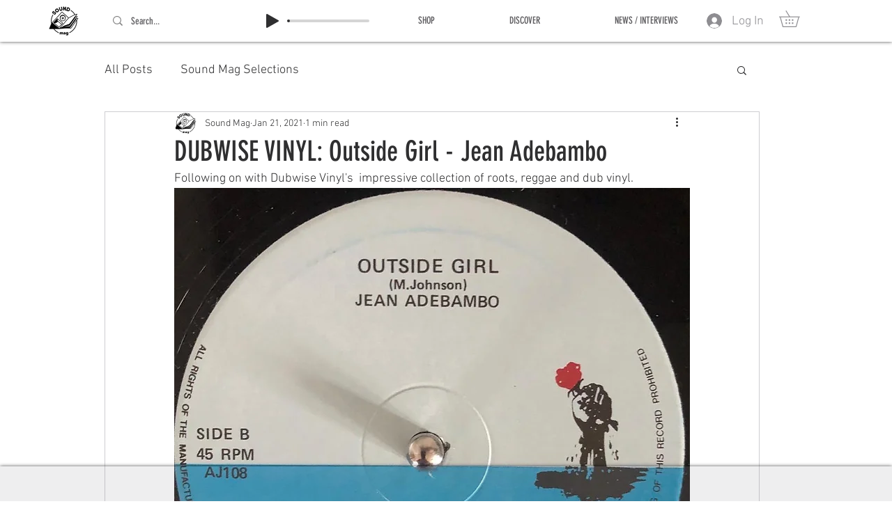

--- FILE ---
content_type: text/html; charset=utf-8
request_url: https://www.google.com/recaptcha/api2/aframe
body_size: 267
content:
<!DOCTYPE HTML><html><head><meta http-equiv="content-type" content="text/html; charset=UTF-8"></head><body><script nonce="DOM-1n3bqJl-AMSBwR2ScQ">/** Anti-fraud and anti-abuse applications only. See google.com/recaptcha */ try{var clients={'sodar':'https://pagead2.googlesyndication.com/pagead/sodar?'};window.addEventListener("message",function(a){try{if(a.source===window.parent){var b=JSON.parse(a.data);var c=clients[b['id']];if(c){var d=document.createElement('img');d.src=c+b['params']+'&rc='+(localStorage.getItem("rc::a")?sessionStorage.getItem("rc::b"):"");window.document.body.appendChild(d);sessionStorage.setItem("rc::e",parseInt(sessionStorage.getItem("rc::e")||0)+1);localStorage.setItem("rc::h",'1768882921656');}}}catch(b){}});window.parent.postMessage("_grecaptcha_ready", "*");}catch(b){}</script></body></html>